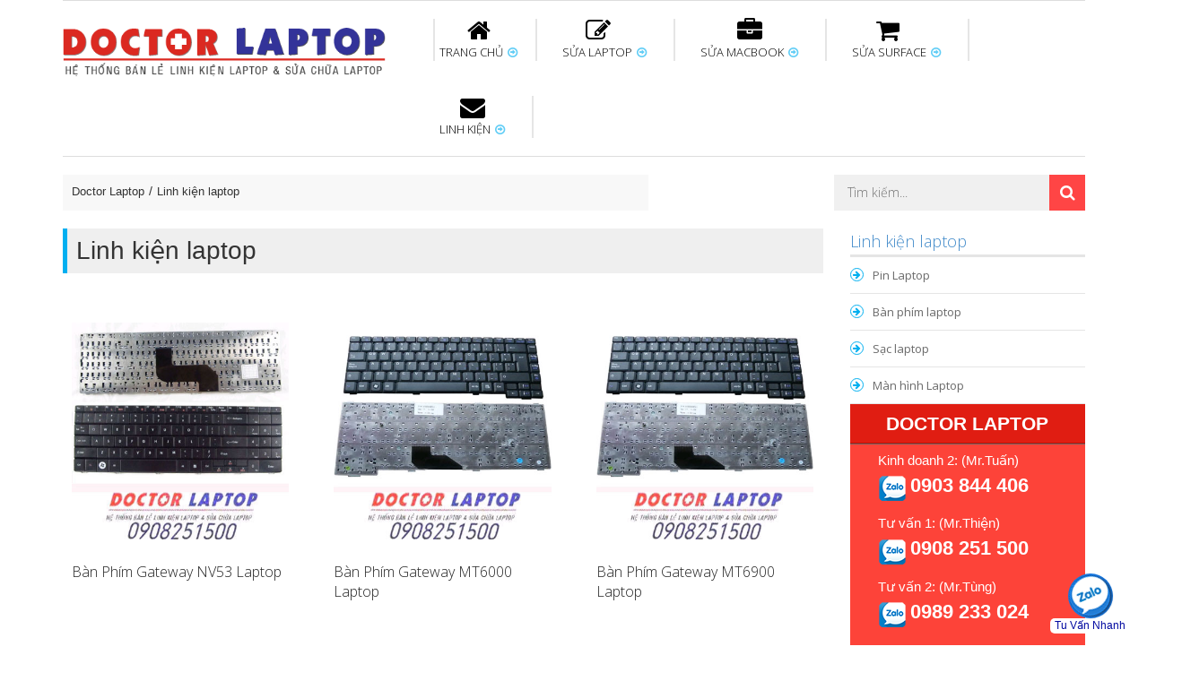

--- FILE ---
content_type: text/html; charset=UTF-8
request_url: https://doctorlaptop.com.vn/linh-kien-laptop/trang-160.html
body_size: 8348
content:
<!DOCTYPE html PUBLIC "-//W3C//DTD XHTML 1.0 Transitional//EN" "http://www.w3.org/TR/xhtml1/DTD/xhtml1-transitional.dtd"> <html xmlns="http://www.w3.org/1999/xhtml" xml:lang="vi-vn" lang="vi-vn"> <head prefix= "og: http://ogp.me/ns# fb: http://ogp.me/ns/fb# product: http://ogp.me/ns/product#"> <meta http-equiv="Content-Type" content="text/html; charset=utf-8" /> <meta name="viewport" content="width=device-width, initial-scale=1"> <title>Linh kiện laptop chính hãng giá tốt TPHCM | DoctorLaptop - trang 160</title> <meta name="description" content="Trung tâm bán linh kiện laptop và sửa chữa laptop chuyên nghiệp tại TPHCM. Chuyên cung cấp linh kiện laptop giá sỉ chất lượng cao, bảo hành lâu dài, giá cực tốt. - trang 160" /> <meta name="keywords" content="linh kiện laptop, linh kiện laptop, cung cấp linh kiện laptop, Linh kiện laptop chính hãng, kho linh kiện laptop tphcm" /> <link rel="shortcut icon" href="https://doctorlaptop.com.vn/favicon.ico" type="image/x-icon" /> <base href="https://doctorlaptop.com.vn/" /> <link rel="canonical" href="https://doctorlaptop.com.vn/linh-kien-laptop/trang-160.html" /> <meta name="generator" content="Doctor Laptop" /> <meta name="p:domain_verify" content="b1ba4d30b96d328af67eafa77065385c"/> <meta name="robots" content="index,follow" /> <meta name="revisit-after" content="0 days" /> <meta name="distribution" content="global" /> <meta name="search engine" content="www.google.com, www.google.com.vn, www.google.co.uk, www.google.it, www.google.es, www.google.com.au, www.altaVista.com, www.aol.com, www.infoseek.com, www.excite.com, www.hotbot.com, www.lycos.com, www.magellan.com, www.cnet.com, www.voila.com, www.google.fr, www.yahoo.fr, www.yahoo.com, www.alltheweb.com, www.msn.com, www.netscape.com, www.nomade.com" /> <meta name="author" content="Doctor Laptop" /> <meta name="copyright" content="Doctor Laptop @ 2015" /> <meta name="all" content="index,follow" /> <meta name="rating" content="general" /> <meta name="googlebot" content="index,follow" /> <meta name="DC.title" content="179 Cách Mạng Tháng Tám, phường 5, Quận 3, Hồ Chí Minh, Vietnam" /> <meta name="geo.region" content="VN-Hồ Chí Minh" /> <meta name="geo.placename" content="179 Cách Mạng Tháng Tám, phường 5, Quận 3, Hồ Chí Minh, Vietnam" /> <meta name="geo.position" content="10.7748290;106.6871120" /> <meta name="ICBM" content="10.7748290, 106.6871120" /> <meta property="og:site_name" content="Doctorlaptop" /> <meta property="og:image" content="https://doctorlaptop.com.vn/images/thumbs/catalogues/linh-kien-laptop-7.jpg" /> <meta property="og:title" content="Linh kiện laptop chính hãng giá tốt TPHCM | DoctorLaptop - trang 160" /> <meta property="og:description" content="Trung tâm bán linh kiện laptop và sửa chữa laptop chuyên nghiệp tại TPHCM. Chuyên cung cấp linh kiện laptop giá sỉ chất lượng cao, bảo hành lâu dài, giá cực tốt. - trang 160" /> <meta property="og:url" content="https://doctorlaptop.com.vn/linh-kien-laptop/trang-160.html" /> <meta property="og:type" content="article" /> <meta property="fb:admins" content="100000013696105" /> <meta property="fb:app_id" content="165270423832084" /> <script async src="https://www.googletagmanager.com/gtag/js?id=UA-79202186-1"></script> <script> window.dataLayer = window.dataLayer || []; function gtag(){dataLayer.push(arguments);} gtag('js', new Date()); gtag('config', 'UA-79202186-1'); </script> <!--[if lt IE 7]> <html class="no-js lt-ie9 lt-ie8 lt-ie7"> <![endif]--> <!--[if IE 7]> <html class="no-js lt-ie9 lt-ie8"> <![endif]--> <!--[if IE 8]> <html class="no-js lt-ie9"> <![endif]--> <!--[if gt IE 8]><!--> <html class="no-js"> <!--<![endif]--> <link rel="preconnect" href="https://fonts.gstatic.com"> <link href="https://fonts.googleapis.com/css2?family=Open+Sans:ital,wght@0,300;0,400;0,600;0,700;0,800;1,300;1,400;1,600;1,700;1,800&display=swap" rel="stylesheet"> <link rel="preconnect" href="https://fonts.gstatic.com"> <link href="https://fonts.googleapis.com/css2?family=Playfair+Display:ital,wght@0,400;0,700;1,400;1,700&display=swap" rel="stylesheet"> <link rel="stylesheet" href="https://doctorlaptop.com.vn/style/frontend/css/jquery.countdown.min.css"> <link rel="stylesheet" href="https://doctorlaptop.com.vn/style/frontend/css/bootstrap.min.css"> <link rel="stylesheet" href="https://doctorlaptop.com.vn/style/frontend/css/slicknav.min.css"> <link rel="stylesheet" href="https://doctorlaptop.com.vn/style/frontend/css/font-awesome.min.css"> <link rel="stylesheet" href="https://doctorlaptop.com.vn/style/frontend/css/animate.min.css"> <link rel="stylesheet" href="https://doctorlaptop.com.vn/style/frontend/custom-slider/css/nivo-slider.css" type="text/css" /> <link rel="stylesheet" href="https://doctorlaptop.com.vn/style/frontend/custom-slider/css/preview.min.css" type="text/css" media="screen" /> <link rel="stylesheet" href="https://doctorlaptop.com.vn/style/frontend/css/owl.carousel.min.css"> <link rel="stylesheet" href="https://doctorlaptop.com.vn/style/frontend/css/normalize.min.css"> <link rel="stylesheet" href="https://doctorlaptop.com.vn/style/frontend/css/main.min.css"> <link rel="stylesheet" href="https://doctorlaptop.com.vn/style/frontend/style.min.css?v=6"> <link rel="stylesheet" href="https://doctorlaptop.com.vn/style/frontend/css/responsive.min.css"> <link rel="stylesheet" href="https://doctorlaptop.com.vn/style/frontend/custom.min.css?v=3"> <script src="https://doctorlaptop.com.vn/style/frontend/js/vendor/modernizr-2.6.2.min.js"></script> </head> <body class="home_1 home_2"> <!--[if lt IE 7]> <p class="browsehappy">You are using an <strong>outdated</strong> browser. Please <a href="http://browsehappy.com/">upgrade your browser</a> to improve your experience.</p> <![endif]--> <header> <div class="mainmenu-area"> <div class="container"> <div class="main-menu"> <div class="row"> <div class="col-lg-12 col-md-12 col-sm-12"> <div class="row"> <div class="col-lg-4 col-md-4 col-sm-4 col-xs-12"> <!--LOGO AREA START--> <div class="logo"> <a href="https://doctorlaptop.com.vn/" title="Trung tâm sửa chữa laptop HCM"><img src="https://doctorlaptop.com.vn/logo.png" alt="Trung tâm sửa chữa laptop HCM"></a> </div> <!--LOGO AREA END--> </div> <div class="col-lg-8 col-md-8 col-sm-8"> <!--MAINMENU START--> <div class="mainmenu"> <nav> <ul id="nav"> <li><a href="https://doctorlaptop.com.vn/" ><span><i class="fa fa-home"></i></span>TRANG CHỦ <i class="fa fa-arrow-circle-o-right"></i> </a> <ul class="sub-menu"> <li><a href="https://doctorlaptop.com.vn/gioi-thieu.html" title="Giới thiệu">Giới thiệu</a></li> <li><a href="https://doctorlaptop.com.vn/lien-he.html" title="Liên hệ">Liên hệ</a></li> </ul> </li> <li><a href="https://doctorlaptop.com.vn/sua-chua-laptop.html" ><span><i class="fa fa-pencil-square-o"></i></span>SỬA LAPTOP <i class="fa fa-arrow-circle-o-right"></i> </a> <div class="mega-menu"> <div class="single-mega-menu"> <h3 class="hedding-border"> <a href="https://doctorlaptop.com.vn/sua-laptop-uy-tin-tphcm.html" title="Sửa Laptop uy tín">Sửa Laptop uy tín</a></h3> <a href="https://doctorlaptop.com.vn/dong-chip-vga.html" title="Đóng chip vga laptop">Đóng chip vga laptop</a> <a href="https://doctorlaptop.com.vn/sua-laptop-lay-lien.html" title="Sửa laptop lấy liền">Sửa laptop lấy liền</a> <a href="https://doctorlaptop.com.vn/sua-ban-le-laptop.html" title="Sửa bản lề laptop">Sửa bản lề laptop</a> <a href="https://doctorlaptop.com.vn/sua-main-laptop.html" title="Sửa main Laptop">Sửa main Laptop</a> <a href="https://doctorlaptop.com.vn/sua-nguon-laptop.html" title="Sửa nguồn laptop">Sửa nguồn laptop</a> <a href="https://doctorlaptop.com.vn/thay-chan-sac-laptop.html" title="Thay chân sạc laptop">Thay chân sạc laptop</a> </div> <div class="single-mega-menu"> <h3 class="hedding-border"> <a href="https://doctorlaptop.com.vn/thay-ban-phim-laptop.html" title="Thay bàn phím laptop">Thay bàn phím laptop</a></h3> <a href="https://doctorlaptop.com.vn/ve-sinh-laptop-lay-lien-tphcm.html" title="Vệ sinh laptop">Vệ sinh laptop</a> <a href="https://doctorlaptop.com.vn/sua-card-wifi-laptop.html" title="Sửa card wifi laptop">Sửa card wifi laptop</a> <a href="https://doctorlaptop.com.vn/sua-laptop-bi-vo-nuoc.html" title="Sửa laptop bị vô nước">Sửa laptop bị vô nước</a> <a href="https://doctorlaptop.com.vn/thay-quat-laptop.html" title="Thay quạt laptop">Thay quạt laptop</a> <a href="https://doctorlaptop.com.vn/nang-cap-ssd-cho-laptop.html" title="Nâng cấp SSD cho laptop">Nâng cấp SSD cho laptop</a> </div> <div class="single-mega-menu"> <h3 class="hedding-border"> <a href="https://doctorlaptop.com.vn/thay-man-hinh-laptop.html" title="Thay màn hình Laptop">Thay màn hình Laptop</a></h3> <a href="https://doctorlaptop.com.vn/sua-chua-may-tinh-pc.html" title="Sửa chữa máy tính PC">Sửa chữa máy tính PC</a> <a href="https://doctorlaptop.com.vn/thay-cap-man-hinh-laptop.html" title="Thay cáp màn hình laptop">Thay cáp màn hình laptop</a> <a href="https://doctorlaptop.com.vn/sua-loa-laptop-bi-re.html" title="Sửa loa laptop bị rè">Sửa loa laptop bị rè</a> <a href="https://doctorlaptop.com.vn/thay-sua-cong-usb-laptop.html" title="Sửa cổng USB laptop">Sửa cổng USB laptop</a> <a href="https://doctorlaptop.com.vn/sua-chuot-cam-ung-laptop.html" title="Sửa chuột cảm ứng laptop">Sửa chuột cảm ứng laptop</a> </div> <div class="single-mega-menu"> <h3 class="hedding-border"> <a href="https://doctorlaptop.com.vn/thay-pin-laptop.html" title="Thay Pin Laptop">Thay Pin Laptop</a></h3> <a href="https://doctorlaptop.com.vn/thay-cell-pin-laptop-tphcm.html" title="Thay cell pin laptop">Thay cell pin laptop</a> <a href="https://doctorlaptop.com.vn/sua-jack-chan-cam-nguon-laptop.html" title="Sửa jack nguồn laptop">Sửa jack nguồn laptop</a> <a href="https://doctorlaptop.com.vn/sua-sac-laptop.html" title="Sửa sạc laptop">Sửa sạc laptop</a> <a href="https://doctorlaptop.com.vn/thay-day-sac-pin-laptop-dell.html" title="Thay dây sạc pin laptop dell">Thay dây sạc pin laptop dell</a> <a href="https://doctorlaptop.com.vn/thay-day-sac-pin-laptop-asus.html" title="Thay dây sạc pin laptop Asus">Thay dây sạc pin laptop Asus</a> </div> </div> </li> <li><a href="https://doctorlaptop.com.vn/sua-macbook.html" ><span><i class="fa fa-briefcase"></i></span>SỬA MACBOOK <i class="fa fa-arrow-circle-o-right"></i> </a> <div class="mega-menu"> <div class="single-mega-menu"> <h3 class="hedding-border"> <a href="https://doctorlaptop.com.vn/sua-macbook-o-dau-uy-tin-hcm.html" title="Sửa Macbook uy tín">Sửa Macbook uy tín</a></h3> <a href="https://doctorlaptop.com.vn/sua-chua-imac-uy-tin.html" title="Sửa chữa iMac uy tín">Sửa chữa iMac uy tín</a> <a href="https://doctorlaptop.com.vn/sua-nguon-macbook.html" title="Sửa nguồn Macbook">Sửa nguồn Macbook</a> <a href="https://doctorlaptop.com.vn/sua-main-macbook.html" title="Sửa Main Macbook">Sửa Main Macbook</a> <a href="https://doctorlaptop.com.vn/ve-sinh-macbook-hcm.html" title="Vệ sinh Macbook">Vệ sinh Macbook</a> <a href="https://doctorlaptop.com.vn/sua-macbook-bi-vo-nuoc.html" title="Sửa Macbook bị vô nước">Sửa Macbook bị vô nước</a> <a href="https://doctorlaptop.com.vn/nang-cap-o-cung-ssd-cho-macbook.html" title="Nâng cấp SSD cho Macbook">Nâng cấp SSD cho Macbook</a> </div> <div class="single-mega-menu"> <h3 class="hedding-border"> <a href="https://doctorlaptop.com.vn/thay-pin-macbook-air-pro-retina-chinh-hang-hcm.html" title="Thay pin Macbook">Thay pin Macbook</a></h3> <a href="https://doctorlaptop.com.vn/sua-macbook-khong-sac-pin.html" title="Sửa Macbook không sạc pin">Sửa Macbook không sạc pin</a> <a href="https://doctorlaptop.com.vn/sua-sac-macbook.html" title="Sửa sạc Macbook">Sửa sạc Macbook</a> <a href="https://doctorlaptop.com.vn/nang-cap-ram-macbook-pro.html" title="Nâng cấp Ram Macbook">Nâng cấp Ram Macbook</a> <a href="https://doctorlaptop.com.vn/mo-khoa-icloud-firmware-macbook-pro-air-retina.html" title="Mở khóa iCloud Macbook">Mở khóa iCloud Macbook</a> <a href="https://doctorlaptop.com.vn/cai-dat-macbook.html" title="Cài đặt Macbook">Cài đặt Macbook</a> </div> <div class="single-mega-menu"> <h3 class="hedding-border"> <a href="https://doctorlaptop.com.vn/thay-man-hinh-macbook.html" title="Thay màn hình Macbook">Thay màn hình Macbook</a></h3> <a href="https://doctorlaptop.com.vn/thay-mat-kinh-macbook-pro-air-retina.html" title="Thay mặt kính Macbook">Thay mặt kính Macbook</a> <a href="https://doctorlaptop.com.vn/thay-chip-vga-macbook.html" title="Thay chip vga Macbook">Thay chip vga Macbook</a> <a href="https://doctorlaptop.com.vn/chuyen-vga-macbook.html" title="Chuyển VGA Macbook">Chuyển VGA Macbook</a> <a href="https://doctorlaptop.com.vn/sua-ban-le-macbook.html" title="Sửa bản lề Macbook">Sửa bản lề Macbook</a> <a href="https://doctorlaptop.com.vn/thay-cap-man-hinh-macbook.html" title="Thay cáp màn hình Macbook">Thay cáp màn hình Macbook</a> </div> <div class="single-mega-menu"> <h3 class="hedding-border"> <a href="https://doctorlaptop.com.vn/thay-ban-phim-macbook-air-pro-retina.html" title="Thay bàn phím Macbook">Thay bàn phím Macbook</a></h3> <a href="https://doctorlaptop.com.vn/thay-trackpad-macbook-pro-air-retina.html" title="Thay trackpad Macbook">Thay trackpad Macbook</a> <a href="https://doctorlaptop.com.vn/thay-quat-macbook.html" title="Thay quạt Macbook">Thay quạt Macbook</a> <a href="https://doctorlaptop.com.vn/sua-loa-macbook.html" title="Sửa loa Macbook">Sửa loa Macbook</a> <a href="https://doctorlaptop.com.vn/sua-card-wifi-macbook.html" title="Sửa card wifi Macbook">Sửa card wifi Macbook</a> <a href="https://doctorlaptop.com.vn/sua-macbook-loi-camera.html" title="Sửa Camera Macbook">Sửa Camera Macbook</a> </div> </div> </li> <li><a href="https://doctorlaptop.com.vn/sua-surface-pro.html" ><span><i class="fa fa-shopping-cart"></i></span>SỬA SURFACE <i class="fa fa-arrow-circle-o-right"></i> </a> <div class="mega-menu"> <div class="single-mega-menu"> <h3 class="hedding-border"> <a href="https://doctorlaptop.com.vn/thay-pin-surface.html" title="Thay pin Surface">Thay pin Surface</a></h3> <a href="https://doctorlaptop.com.vn/thay-man-hinh-surface.html" title="Thay màn hình Surface">Thay màn hình Surface</a> <a href="https://doctorlaptop.com.vn/sua-chua-loa-surface.html" title="Sửa chữa loa Surface">Sửa chữa loa Surface</a> </div> <div class="single-mega-menu"> <h3 class="hedding-border"> <a href="https://doctorlaptop.com.vn/sua-surface-khong-nhan-ban-phim.html" title="Sửa Surface không nhận bàn phím">Sửa Surface không nhận bàn phím</a></h3> <a href="https://doctorlaptop.com.vn/surface-pro-4-khong-nhan-ban-phim.html" title="Sửa Surface Pro 4 không nhận bàn phím">Sửa Surface Pro 4 không nhận bàn phím</a> </div> <div class="single-mega-menu"> <h3 class="hedding-border"> <a href="https://doctorlaptop.com.vn/thay-sac-surface.html" title="Thay sạc Surface">Thay sạc Surface</a></h3> <a href="https://doctorlaptop.com.vn/sua-surface-sac-khong-vao-pin.html" title="Sửa Surface sạc không vào">Sửa Surface sạc không vào</a> <a href="https://doctorlaptop.com.vn/nang-cap-ssd-surface-pro.html" title="Nâng cấp SSD Surface">Nâng cấp SSD Surface</a> <a href="https://doctorlaptop.com.vn/thay-ssd-surface-pro-4.html" title="Thay SSD Surface Pro 4">Thay SSD Surface Pro 4</a> </div> <div class="single-mega-menu"> <h3 class="hedding-border"> <a href="https://doctorlaptop.com.vn/sua-mainboard-surface.html" title="Sửa Mainboard Surface">Sửa Mainboard Surface</a></h3> <a href="https://doctorlaptop.com.vn/thay-mainboard-surface.html" title="Thay Main Surface">Thay Main Surface</a> <a href="https://doctorlaptop.com.vn/sua-surface-khong-len-nguon.html" title="Sửa Surface không lên nguồn">Sửa Surface không lên nguồn</a> <a href="https://doctorlaptop.com.vn/surface-pro-bi-treo-logo.html" title="Sửa Surface treo logo">Sửa Surface treo logo</a> </div> </div> </li> <li><a href="https://doctorlaptop.com.vn/linh-kien-laptop.html" ><span><i class="fa fa-envelope"></i></span>LINH KIỆN <i class="fa fa-arrow-circle-o-right"></i> </a> <ul class="sub-menu"> <li><a href="https://doctorlaptop.com.vn/pin-laptop.html" title="Pin Laptop">Pin Laptop</a></li> <li><a href="https://doctorlaptop.com.vn/ban-phim-laptop.html" title="Bàn phím Laptop">Bàn phím Laptop</a></li> <li><a href="https://doctorlaptop.com.vn/sac-laptop.html" title="Sạc Laptop">Sạc Laptop</a></li> <li><a href="https://doctorlaptop.com.vn/sac-macbook-chinh-hang.html" title="Sạc Macbook">Sạc Macbook</a></li> <li><a href="https://doctorlaptop.com.vn/pin-macbook-chinh-hang.html" title="Pin Macbook">Pin Macbook</a></li> <li><a href="https://doctorlaptop.com.vn/ban-phim-macbook.html" title="Bàn phím Macbook">Bàn phím Macbook</a></li> </ul> </li> </ul> </nav> </div> <!--MAINMENU END--> </div> </div> </div> </div> <!-- MOBILE-MENU START--> <div class="row"> <div class="col-md-12"> <div class="mobile-menu"> <ul id="mobile-menu"> <li> <a href="https://doctorlaptop.com.vn/" title="TRANG CHỦ">TRANG CHỦ</a> <ul> <li><a href="https://doctorlaptop.com.vn/gioi-thieu.html" title="Giới thiệu">Giới thiệu</a></li> <li><a href="https://doctorlaptop.com.vn/lien-he.html" title="Liên hệ">Liên hệ</a></li> </ul> </li> <li> <a href="https://doctorlaptop.com.vn/sua-chua-laptop.html" title="SỬA LAPTOP">SỬA LAPTOP</a> <ul> <li><a href="https://doctorlaptop.com.vn/sua-laptop-uy-tin-tphcm.html" title="Sửa Laptop uy tín">Sửa Laptop uy tín</a></li> <li><a href="https://doctorlaptop.com.vn/thay-ban-phim-laptop.html" title="Thay bàn phím laptop">Thay bàn phím laptop</a></li> <li><a href="https://doctorlaptop.com.vn/thay-man-hinh-laptop.html" title="Thay màn hình Laptop">Thay màn hình Laptop</a></li> <li><a href="https://doctorlaptop.com.vn/thay-pin-laptop.html" title="Thay Pin Laptop">Thay Pin Laptop</a></li> </ul> </li> <li> <a href="https://doctorlaptop.com.vn/sua-macbook.html" title="SỬA MACBOOK">SỬA MACBOOK</a> <ul> <li><a href="https://doctorlaptop.com.vn/sua-macbook-o-dau-uy-tin-hcm.html" title="Sửa Macbook uy tín">Sửa Macbook uy tín</a></li> <li><a href="https://doctorlaptop.com.vn/thay-pin-macbook-air-pro-retina-chinh-hang-hcm.html" title="Thay pin Macbook">Thay pin Macbook</a></li> <li><a href="https://doctorlaptop.com.vn/thay-man-hinh-macbook.html" title="Thay màn hình Macbook">Thay màn hình Macbook</a></li> <li><a href="https://doctorlaptop.com.vn/thay-ban-phim-macbook-air-pro-retina.html" title="Thay bàn phím Macbook">Thay bàn phím Macbook</a></li> </ul> </li> <li> <a href="https://doctorlaptop.com.vn/sua-surface-pro.html" title="SỬA SURFACE">SỬA SURFACE</a> <ul> <li><a href="https://doctorlaptop.com.vn/thay-pin-surface.html" title="Thay pin Surface">Thay pin Surface</a></li> <li><a href="https://doctorlaptop.com.vn/sua-surface-khong-nhan-ban-phim.html" title="Sửa Surface không nhận bàn phím">Sửa Surface không nhận bàn phím</a></li> <li><a href="https://doctorlaptop.com.vn/thay-sac-surface.html" title="Thay sạc Surface">Thay sạc Surface</a></li> <li><a href="https://doctorlaptop.com.vn/sua-mainboard-surface.html" title="Sửa Mainboard Surface">Sửa Mainboard Surface</a></li> </ul> </li> <li> <a href="https://doctorlaptop.com.vn/linh-kien-laptop.html" title="LINH KIỆN">LINH KIỆN</a> <ul> <li><a href="https://doctorlaptop.com.vn/pin-laptop.html" title="Pin Laptop">Pin Laptop</a></li> <li><a href="https://doctorlaptop.com.vn/ban-phim-laptop.html" title="Bàn phím Laptop">Bàn phím Laptop</a></li> <li><a href="https://doctorlaptop.com.vn/sac-laptop.html" title="Sạc Laptop">Sạc Laptop</a></li> <li><a href="https://doctorlaptop.com.vn/sac-macbook-chinh-hang.html" title="Sạc Macbook">Sạc Macbook</a></li> <li><a href="https://doctorlaptop.com.vn/pin-macbook-chinh-hang.html" title="Pin Macbook">Pin Macbook</a></li> <li><a href="https://doctorlaptop.com.vn/ban-phim-macbook.html" title="Bàn phím Macbook">Bàn phím Macbook</a></li> </ul> </li> </ul> </div> </div> </div> <!-- MOBILE-MENU END--> </div> </div> </div> <!--MAINMENU AREA END--> </header> <!--HEADER AREA END--> <!--MENU-BOTTOM START--> <div class="menu-bottom"> <div class="container"> <div class="row"> <div class="col-lg-7 col-md-12 col-sm-8"> <script type="application/ld+json"> { "@context": "http://schema.org", "@type": "BreadcrumbList", "itemListElement": [ { "@type": "ListItem", "position": 1, "item": { "@id": "https://doctorlaptop.com.vn/", "name": "Doctor Laptop" } } , { "@type": "ListItem", "position": 2, "item": { "@id": "https://doctorlaptop.com.vn/linh-kien-laptop.html", "name": "Linh kiện laptop" } } ] } </script> <div class="breadcrumbs bcrumbs"> <ul> <li><a href="https://doctorlaptop.com.vn/" title="Doctorlaptop">Doctor Laptop</a></li> <li><a href="https://doctorlaptop.com.vn/linh-kien-laptop.html" title="Linh kiện laptop">Linh kiện laptop</a></li> </ul> <div class="cln"></div> </div> </div> <div class="col-lg-5 col-md-12 col-sm-4"> <div class="header-right pull-right"> <div class="form-and-cart"> <form class="header-search-form" action="https://doctorlaptop.com.vn/tim-kiem.html" method="post"> <input name="stringSearch" value="" type="text" placeholder="Tìm kiếm..."/> <button type="submit" class="search-button" style="border:none;"><i class="fa fa-search"></i></button> </form> </div> </div> </div> </div> </div> </div> <div class="slider-and-category"> <div class="container"> <div class="row"> <div class="col-lg-9 col-md-9"> <h1 class="heading-page" itemprop="headline">Linh kiện laptop</h1> <!--CATEGORY PRODUCT GIRD START--> <div class="row"> <div class="category-gird-product-area"> <div class="col-lg-4 col-md-4 col-sm-4 col-xs-12"> <div class="single-featured-product"> <div class="product_img"> <a href="https://doctorlaptop.com.vn/ban-phim-gateway-nv53-laptop-11103.html" title="Bàn Phím Gateway NV53 Laptop"> <img src="https://doctorlaptop.com.vn/images/thumbs/2016/06/ban-phim-gateway-nv53-laptop-11103-p-57658323502b8.jpg" alt="Bàn Phím Gateway NV53 Laptop" class="primary-image"/> </a> <div class="add-cart-area"> <div class="fet-price" style="width:100%;"> <span class="addcart-text">390.000</span> </div> </div> </div> <div class="infor-text"> <a href="https://doctorlaptop.com.vn/ban-phim-gateway-nv53-laptop-11103.html" title="Bàn Phím Gateway NV53 Laptop">Bàn Phím Gateway NV53 Laptop</a> </div> </div> </div> <div class="col-lg-4 col-md-4 col-sm-4 col-xs-12"> <div class="single-featured-product"> <div class="product_img"> <a href="https://doctorlaptop.com.vn/ban-phim-gateway-mt6000-laptop-11102.html" title="Bàn Phím Gateway MT6000 Laptop"> <img src="https://doctorlaptop.com.vn/images/thumbs/2016/06/ban-phim-gateway-mt6000-laptop-11102-p-5765832095e19.jpg" alt="Bàn Phím Gateway MT6000 Laptop" class="primary-image"/> </a> <div class="add-cart-area"> <div class="fet-price" style="width:100%;"> <span class="addcart-text">515.000</span> </div> </div> </div> <div class="infor-text"> <a href="https://doctorlaptop.com.vn/ban-phim-gateway-mt6000-laptop-11102.html" title="Bàn Phím Gateway MT6000 Laptop">Bàn Phím Gateway MT6000 Laptop</a> </div> </div> </div> <div class="col-lg-4 col-md-4 col-sm-4 col-xs-12"> <div class="single-featured-product"> <div class="product_img"> <a href="https://doctorlaptop.com.vn/ban-phim-gateway-mt6900-laptop-11101.html" title="Bàn Phím Gateway MT6900 Laptop"> <img src="https://doctorlaptop.com.vn/images/thumbs/2016/06/ban-phim-gateway-mt6900-laptop-11101-p-5765831d81463.jpg" alt="Bàn Phím Gateway MT6900 Laptop" class="primary-image"/> </a> <div class="add-cart-area"> <div class="fet-price" style="width:100%;"> <span class="addcart-text">515.000</span> </div> </div> </div> <div class="infor-text"> <a href="https://doctorlaptop.com.vn/ban-phim-gateway-mt6900-laptop-11101.html" title="Bàn Phím Gateway MT6900 Laptop">Bàn Phím Gateway MT6900 Laptop</a> </div> </div> </div> <div class="col-lg-4 col-md-4 col-sm-4 col-xs-12"> <div class="single-featured-product"> <div class="product_img"> <a href="https://doctorlaptop.com.vn/ban-phim-gateway-mt6700-laptop-11100.html" title="Bàn Phím Gateway MT6700 Laptop"> <img src="https://doctorlaptop.com.vn/images/thumbs/2016/06/ban-phim-gateway-mt6700-laptop-11100-p-5765831a636e6.jpg" alt="Bàn Phím Gateway MT6700 Laptop" class="primary-image"/> </a> <div class="add-cart-area"> <div class="fet-price" style="width:100%;"> <span class="addcart-text">515.000</span> </div> </div> </div> <div class="infor-text"> <a href="https://doctorlaptop.com.vn/ban-phim-gateway-mt6700-laptop-11100.html" title="Bàn Phím Gateway MT6700 Laptop">Bàn Phím Gateway MT6700 Laptop</a> </div> </div> </div> <div class="col-lg-4 col-md-4 col-sm-4 col-xs-12"> <div class="single-featured-product"> <div class="product_img"> <a href="https://doctorlaptop.com.vn/ban-phim-gateway-m520-laptop-11099.html" title="Bàn Phím Gateway M520 Laptop"> <img src="https://doctorlaptop.com.vn/images/thumbs/2016/06/ban-phim-gateway-m520-laptop-11099-p-5765831766107.jpg" alt="Bàn Phím Gateway M520 Laptop" class="primary-image"/> </a> <div class="add-cart-area"> <div class="fet-price" style="width:100%;"> <span class="addcart-text">515.000</span> </div> </div> </div> <div class="infor-text"> <a href="https://doctorlaptop.com.vn/ban-phim-gateway-m520-laptop-11099.html" title="Bàn Phím Gateway M520 Laptop">Bàn Phím Gateway M520 Laptop</a> </div> </div> </div> <div class="col-lg-4 col-md-4 col-sm-4 col-xs-12"> <div class="single-featured-product"> <div class="product_img"> <a href="https://doctorlaptop.com.vn/ban-phim-gateway-m6000-laptop-11098.html" title="Bàn Phím Gateway M6000 Laptop"> <img src="https://doctorlaptop.com.vn/images/thumbs/2016/06/ban-phim-gateway-m6000-laptop-11098-p-5765831502911.jpg" alt="Bàn Phím Gateway M6000 Laptop" class="primary-image"/> </a> <div class="add-cart-area"> <div class="fet-price" style="width:100%;"> <span class="addcart-text">515.000</span> </div> </div> </div> <div class="infor-text"> <a href="https://doctorlaptop.com.vn/ban-phim-gateway-m6000-laptop-11098.html" title="Bàn Phím Gateway M6000 Laptop">Bàn Phím Gateway M6000 Laptop</a> </div> </div> </div> <div class="col-lg-4 col-md-4 col-sm-4 col-xs-12"> <div class="single-featured-product"> <div class="product_img"> <a href="https://doctorlaptop.com.vn/ban-phim-gateway-mx7000-laptop-11097.html" title="Bàn Phím Gateway MX7000 Laptop"> <img src="https://doctorlaptop.com.vn/images/thumbs/2016/06/ban-phim-gateway-mx7000-laptop-11097-p-576583116b057.jpg" alt="Bàn Phím Gateway MX7000 Laptop" class="primary-image"/> </a> <div class="add-cart-area"> <div class="fet-price" style="width:100%;"> <span class="addcart-text">515.000</span> </div> </div> </div> <div class="infor-text"> <a href="https://doctorlaptop.com.vn/ban-phim-gateway-mx7000-laptop-11097.html" title="Bàn Phím Gateway MX7000 Laptop">Bàn Phím Gateway MX7000 Laptop</a> </div> </div> </div> <div class="col-lg-4 col-md-4 col-sm-4 col-xs-12"> <div class="single-featured-product"> <div class="product_img"> <a href="https://doctorlaptop.com.vn/ban-phim-gateway-6000-mx6000-laptop-11096.html" title="Bàn Phím Gateway 6000 ,MX6000 Laptop"> <img src="https://doctorlaptop.com.vn/images/thumbs/2016/06/ban-phim-gateway-6000-mx6000-laptop-11096-p-5765830d26cd5.jpg" alt="Bàn Phím Gateway 6000 ,MX6000 Laptop" class="primary-image"/> </a> <div class="add-cart-area"> <div class="fet-price" style="width:100%;"> <span class="addcart-text">515.000</span> </div> </div> </div> <div class="infor-text"> <a href="https://doctorlaptop.com.vn/ban-phim-gateway-6000-mx6000-laptop-11096.html" title="Bàn Phím Gateway 6000 ,MX6000 Laptop">Bàn Phím Gateway 6000 ,MX6000 Laptop</a> </div> </div> </div> <div class="col-lg-4 col-md-4 col-sm-4 col-xs-12"> <div class="single-featured-product"> <div class="product_img"> <a href="https://doctorlaptop.com.vn/ban-phim-gateway-m360-laptop-11095.html" title="Bàn Phím Gateway M360 Laptop"> <img src="https://doctorlaptop.com.vn/images/thumbs/2016/06/ban-phim-gateway-m360-laptop-11095-p-5765830963f79.jpg" alt="Bàn Phím Gateway M360 Laptop" class="primary-image"/> </a> <div class="add-cart-area"> <div class="fet-price" style="width:100%;"> <span class="addcart-text">515.000</span> </div> </div> </div> <div class="infor-text"> <a href="https://doctorlaptop.com.vn/ban-phim-gateway-m360-laptop-11095.html" title="Bàn Phím Gateway M360 Laptop">Bàn Phím Gateway M360 Laptop</a> </div> </div> </div> <div class="col-lg-4 col-md-4 col-sm-4 col-xs-12"> <div class="single-featured-product"> <div class="product_img"> <a href="https://doctorlaptop.com.vn/ban-phim-gateway-m460-laptop-11094.html" title="Bàn Phím Gateway M460 Laptop"> <img src="https://doctorlaptop.com.vn/images/thumbs/2016/06/ban-phim-gateway-m460-laptop-11094-p-5765830666bf3.jpg" alt="Bàn Phím Gateway M460 Laptop" class="primary-image"/> </a> <div class="add-cart-area"> <div class="fet-price" style="width:100%;"> <span class="addcart-text">515.000</span> </div> </div> </div> <div class="infor-text"> <a href="https://doctorlaptop.com.vn/ban-phim-gateway-m460-laptop-11094.html" title="Bàn Phím Gateway M460 Laptop">Bàn Phím Gateway M460 Laptop</a> </div> </div> </div> <div class="col-lg-4 col-md-4 col-sm-4 col-xs-12"> <div class="single-featured-product"> <div class="product_img"> <a href="https://doctorlaptop.com.vn/ban-phim-gateway-3215-mx3215-laptop-11093.html" title="Bàn Phím Gateway 3215, MX3215 Laptop"> <img src="https://doctorlaptop.com.vn/images/thumbs/2016/06/ban-phim-gateway-3215-mx3215-laptop-11093-p-5765830368623.jpg" alt="Bàn Phím Gateway 3215, MX3215 Laptop" class="primary-image"/> </a> <div class="add-cart-area"> <div class="fet-price" style="width:100%;"> <span class="addcart-text">515.000</span> </div> </div> </div> <div class="infor-text"> <a href="https://doctorlaptop.com.vn/ban-phim-gateway-3215-mx3215-laptop-11093.html" title="Bàn Phím Gateway 3215, MX3215 Laptop">Bàn Phím Gateway 3215, MX3215 Laptop</a> </div> </div> </div> <div class="col-lg-4 col-md-4 col-sm-4 col-xs-12"> <div class="single-featured-product"> <div class="product_img"> <a href="https://doctorlaptop.com.vn/ban-phim-gateway-mx3212-laptop-11092.html" title="Bàn Phím Gateway MX3212 Laptop"> <img src="https://doctorlaptop.com.vn/images/thumbs/2016/06/ban-phim-gateway-mx3212-laptop-11092-p-576583007dfa4.jpg" alt="Bàn Phím Gateway MX3212 Laptop" class="primary-image"/> </a> <div class="add-cart-area"> <div class="fet-price" style="width:100%;"> <span class="addcart-text">515.000</span> </div> </div> </div> <div class="infor-text"> <a href="https://doctorlaptop.com.vn/ban-phim-gateway-mx3212-laptop-11092.html" title="Bàn Phím Gateway MX3212 Laptop">Bàn Phím Gateway MX3212 Laptop</a> </div> </div> </div> <div class="col-lg-4 col-md-4 col-sm-4 col-xs-12"> <div class="single-featured-product"> <div class="product_img"> <a href="https://doctorlaptop.com.vn/ban-phim-gateway-mx3225-laptop-11091.html" title="Bàn Phím Gateway MX3225 Laptop"> <img src="https://doctorlaptop.com.vn/images/thumbs/2016/06/ban-phim-gateway-mx3225-laptop-11091-p-576582fd7dbdd.jpg" alt="Bàn Phím Gateway MX3225 Laptop" class="primary-image"/> </a> <div class="add-cart-area"> <div class="fet-price" style="width:100%;"> <span class="addcart-text">515.000</span> </div> </div> </div> <div class="infor-text"> <a href="https://doctorlaptop.com.vn/ban-phim-gateway-mx3225-laptop-11091.html" title="Bàn Phím Gateway MX3225 Laptop">Bàn Phím Gateway MX3225 Laptop</a> </div> </div> </div> <div class="col-lg-4 col-md-4 col-sm-4 col-xs-12"> <div class="single-featured-product"> <div class="product_img"> <a href="https://doctorlaptop.com.vn/ban-phim-gateway-mx3210-laptop-11090.html" title="Bàn Phím Gateway MX3210 Laptop"> <img src="https://doctorlaptop.com.vn/images/thumbs/2016/06/ban-phim-gateway-mx3210-laptop-11090-p-576582fa99c7f.jpg" alt="Bàn Phím Gateway MX3210 Laptop" class="primary-image"/> </a> <div class="add-cart-area"> <div class="fet-price" style="width:100%;"> <span class="addcart-text">515.000</span> </div> </div> </div> <div class="infor-text"> <a href="https://doctorlaptop.com.vn/ban-phim-gateway-mx3210-laptop-11090.html" title="Bàn Phím Gateway MX3210 Laptop">Bàn Phím Gateway MX3210 Laptop</a> </div> </div> </div> <div class="col-lg-4 col-md-4 col-sm-4 col-xs-12"> <div class="single-featured-product"> <div class="product_img"> <a href="https://doctorlaptop.com.vn/ban-phim-gateway-mt6704-laptop-11089.html" title="Bàn Phím Gateway MT6704 Laptop"> <img src="https://doctorlaptop.com.vn/images/thumbs/2016/06/ban-phim-gateway-mt6704-laptop-11089-p-57657bbaab899.jpg" alt="Bàn Phím Gateway MT6704 Laptop" class="primary-image"/> </a> <div class="add-cart-area"> <div class="fet-price" style="width:100%;"> <span class="addcart-text">380.000</span> </div> </div> </div> <div class="infor-text"> <a href="https://doctorlaptop.com.vn/ban-phim-gateway-mt6704-laptop-11089.html" title="Bàn Phím Gateway MT6704 Laptop">Bàn Phím Gateway MT6704 Laptop</a> </div> </div> </div> </div> <!--CATEGORY PRODUCT-AREA END--> </div> <!--CATEGORY PRODUCT GIRD END--> <!--PGAINATION AREA START--> <div class="row"> <div class="pagination-area"> <div class="col-md-4 col-sm-4" style="padding-top:15px;"> <div id="fb-root"></div> <div class="fb-like" data-href="https://doctorlaptop.com.vn/linh-kien-laptop/trang-160.html" data-send="false" data-layout="button_count" data-width="100" data-show-faces="true" data-font="arial" data-share="true"></div> <!-- End facebook like link --> </div> <div class="col-lg-8 col-md-8"> <ul class="pagination"> <ul class='pagination'><li><a title="Linh kiện laptop - Trang đầu" href="https://doctorlaptop.com.vn/linh-kien-laptop.html">&laquo;</a></li><li><a title="Linh kiện laptop - Trang trước " href="https://doctorlaptop.com.vn/linh-kien-laptop/trang-159.html">&lsaquo;</a></li><li><a title="Linh kiện laptop - Trang 158" href="https://doctorlaptop.com.vn/linh-kien-laptop/trang-158.html">158</a></li><li><a title="Linh kiện laptop - Trang 159" href="https://doctorlaptop.com.vn/linh-kien-laptop/trang-159.html">159</a></li><li class='active'><span>160</span></li><li><a title="Linh kiện laptop - Trang 161" href="https://doctorlaptop.com.vn/linh-kien-laptop/trang-161.html">161</a></li><li><a title="Linh kiện laptop - Trang 162" href="https://doctorlaptop.com.vn/linh-kien-laptop/trang-162.html">162</a></li><li><a title="Linh kiện laptop - Trang 161" href="https://doctorlaptop.com.vn/linh-kien-laptop/trang-161.html">&rsaquo;</a></li><li><a title="Linh kiện laptop - Trang cuối" href="https://doctorlaptop.com.vn/linh-kien-laptop/trang-879.html">&raquo;</a></li></ul> </ul> </div> </div> </div> <!--PGAINATION AREA END--> </div> <div class="col-lg-3 col-md-3"> <div class="row"> <div class="col-lg-12 col-md-12 col-sm-6"> <!-- MANUFACTURERS-AREA START--> <div class="manufacturers-area"> <h2 class="category-heding"><a href="https://doctorlaptop.com.vn/linh-kien-laptop.html" title="Linh kiện laptop">Linh kiện laptop</a></h2> <div class="manufacturers-color-menu"> <nav> <ul> <li><a href="https://doctorlaptop.com.vn/pin-laptop.html" title="Pin Laptop"><i class="fa fa-arrow-right"></i> Pin Laptop</a></li> <li><a href="https://doctorlaptop.com.vn/ban-phim-laptop.html" title="Bàn phím laptop"><i class="fa fa-arrow-right"></i> Bàn phím laptop</a></li> <li><a href="https://doctorlaptop.com.vn/sac-laptop.html" title="Sạc laptop"><i class="fa fa-arrow-right"></i> Sạc laptop</a></li> <li><a href="https://doctorlaptop.com.vn/man-hinh-laptop.html" title="Màn hình Laptop"><i class="fa fa-arrow-right"></i> Màn hình Laptop</a></li> </ul> </nav> </div> </div> <!-- MANUFACTURERS-AREA END--> </div> <div class="col-lg-12 col-md-12 col-sm-6"> <h2 class="title_call_box">DOCTOR LAPTOP</h2> <div class="block left-module call-box"> <div class="block_content"> <div class="hotline"> <h4>Kinh doanh 2: (Mr.Tuấn)</h4> <div> <a href="https://zalo.me/0903844406" title="hotline" rel="nofollow" target="_blank"><img src="https://doctorlaptop.com.vn/style/icons/logo-zalo-32x32.png" alt="zalo hotline 1" width="32" height="32" /></a> <a href="tel:0903844406" class="phone" title="hotline 1" rel="nofollow">0903 844 406</a> </div> </div> <div class="hotline"> <h4>Tư vấn 1: (Mr.Thiện)</h4> <div> <a href="https://zalo.me/0908251500" title="hotline" rel="nofollow" target="_blank"><img src="https://doctorlaptop.com.vn/style/icons/logo-zalo-32x32.png" alt="zalo hotline 2" width="32" height="32" /></a> <a href="tel:0908251500" class="phone" title="hotline 2" rel="nofollow">0908 251 500</a> </div> </div> <div class="hotline"> <h4>Tư vấn 2: (Mr.Tùng)</h4> <div> <a href="https://zalo.me/0989233024" title="hotline" rel="nofollow" target="_blank"><img src="https://doctorlaptop.com.vn/style/icons/logo-zalo-32x32.png" alt="zalo hotline 3" width="32" height="32" /></a> <a href="tel:0989233024" class="phone" title="hotline 3" rel="nofollow">0989 233 024</a> </div> </div> <div class="info maps-link"> <a href="https://doctorlaptop.com.vn/ban-do.html" title="ban do"><i class="fa fa-map-marker"></i> Xem bản đồ</a> </div> <div class="info"> Hãy liên hệ ngay với chúng tôi để chính xác nhất thông tin về giá bán sản phẩm </div> </div> </div> </div> </div> </div> </div> </div> </div> <div class="logo-band-area"> <div class="container"> <div class="row"> <div class="col-lg-12 col-md-12 logo-band"> <h3 class="area-heading">Nhãn hiệu LAPTOP</h3> <div class="logo-area"> <div class="single-logo"> <div class="logo-pic"> <img src="https://doctorlaptop.com.vn/images/thumbs/partners/dell-1.png" alt="Dell" /> </div> </div> <div class="single-logo"> <div class="logo-pic"> <img src="https://doctorlaptop.com.vn/images/thumbs/partners/hp-2.png" alt="hp" /> </div> </div> <div class="single-logo"> <div class="logo-pic"> <img src="https://doctorlaptop.com.vn/images/thumbs/partners/asus-6.png" alt="Asus" /> </div> </div> <div class="single-logo"> <div class="logo-pic"> <img src="https://doctorlaptop.com.vn/images/thumbs/partners/samsung-4.png" alt="Samsung" /> </div> </div> <div class="single-logo"> <div class="logo-pic"> <img src="https://doctorlaptop.com.vn/images/thumbs/partners/acer-5.png" alt="Acer" /> </div> </div> <div class="single-logo"> <div class="logo-pic"> <img src="https://doctorlaptop.com.vn/images/thumbs/partners/campaq-3.png" alt="Campaq" /> </div> </div> </div> </div> </div> </div> </div> ﻿<!-- FOOTER-AREA START--> <div class="footer-area" style="background: #3e3e3e;"> <div class="container"> <div class="row"> <div class="col-lg-12 col-md-12"> <div class="footer"> <div class="row"> <div class="col-lg-3 col-md-3 col-sm-5"> <div class="footer-logo"> <a href="https://doctorlaptop.com.vn/" title="Doctor Laptop"><img alt="Doctor Laptop" src="https://doctorlaptop.com.vn/logo.png"></a> <p>Dịch vụ sửa chữa LAPTOP và thay thế linh kiện LAPTOP<br /> UY TÍN và CHUYÊN NGHIỆP</p> </div> <div class="join-us"> <h4>Social Doctorlaptop.com.vn</h4> </div> <div class="social-icon"> <ul> <li><a href="https://www.facebook.com/sualaptopdoctorlaptop/" title="sua chua laptop facebook" rel="nofollow" target="_blank"><i class="fa fa-facebook"></i></a></li> <li><a href="https://twitter.com/Doctorlaptop4" title="sua chua laptop twitter" rel="nofollow" target="_blank"><i class="fa fa-twitter"></i></a></li> <li><a href="https://www.instagram.com/doctorlaptop4/" title="sua chua laptop instagram" rel="nofollow" target="_blank"><i class="fa fa-instagram"></i></a></li> <li><a href="https://www.youtube.com/channel/UCv1yj7co4z0t_40pGv8hCHw" title="sua chua laptop youtube" rel="nofollow" target="_blank"><i class="fa fa-youtube-play"></i></a></li> <li><a href="https://www.pinterest.com/doctorlaptop4/" title="sua chua laptop pinterest" rel="nofollow" target="_blank"><i class="fa fa-pinterest"></i></a></li> </ul> </div> </div> <div class="col-lg-3 col-md-3 col-sm-4" > <div class="information"> <h3>Thông tin</h3> <ul> <li><span><i class="fa fa-arrow-circle-o-right"></i></span> <a href="https://doctorlaptop.com.vn/gioi-thieu.html" title="gioi thieu">Giới thiệu</a></li> <li><span><i class="fa fa-arrow-circle-o-right"></i></span> <a href="https://doctorlaptop.com.vn/lien-he.html" title="lien he">Liên hệ</a></li> <li> <span><i class="fa fa-arrow-circle-o-right"></i></span> <a href="https://doctorlaptop.com.vn/tu-van.html" title="tu van lap top">Tư vấn</a> </li> <li> <span><i class="fa fa-arrow-circle-o-right"></i></span> <a href="https://doctorlaptop.com.vn/dieu-khoan-su-dung.html" title="dieu khoan su dung">Điều khoản sử dụng</a> </li> <li> <span><i class="fa fa-arrow-circle-o-right"></i></span> <a href="https://doctorlaptop.com.vn/huong-dan-mua-hang.html" title="huong dan mua hang">Hướng dẫn mua hàng</a> </li> <li> <span><i class="fa fa-arrow-circle-o-right"></i></span> <a href="https://doctorlaptop.com.vn/chinh-sach-bao-mat.html" title="chinh sach bao mat">Chính sách bảo mật</a> </li> <li> <span><i class="fa fa-arrow-circle-o-right"></i></span> <a href="https://doctorlaptop.com.vn/chinh-sach-bao-hanh.html" title="chinh sach bao hanh">Chính sách bảo hành</a> </li> <li> <span><i class="fa fa-arrow-circle-o-right"></i></span> <a href="https://doctorlaptop.com.vn/phuong-thuc-thanh-toan.html" title="phuong thuc thanh toan">Phương thức thanh toán</a> </li> <li> <span><i class="fa fa-arrow-circle-o-right"></i></span> <a href="https://doctorlaptop.com.vn/phuong-thuc-van-chuyen.html" title="phuong thuc van chuyen">Phương thức vận chuyển</a> </li> </ul> </div> </div> <div class="col-lg-3 col-md-3 col-sm-4"> <div class="information"> <h3>Dịch vụ</h3> <ul> <li> <span><i class="fa fa-arrow-circle-o-right"></i></span> <a href="https://doctorlaptop.com.vn/sua-chua-laptop.html" title="sua chua laptop">Sửa chữa laptop</a> </li> <li> <span><i class="fa fa-arrow-circle-o-right"></i></span> <a href="https://doctorlaptop.com.vn/sua-main-laptop.html" title="sua main laptop">Sửa main laptop</a> </li> <li> <span><i class="fa fa-arrow-circle-o-right"></i></span> <a href="https://doctorlaptop.com.vn/thay-man-hinh-laptop.html" title="thay man hinh laptop">Thay màn hình Laptop</a> </li> <li> <span><i class="fa fa-arrow-circle-o-right"></i></span> <a href="https://doctorlaptop.com.vn/thay-ban-phim-laptop.html" title="thay ban phim laptop">Thay bàn phím Laptop</a> </li> <li> <span><i class="fa fa-arrow-circle-o-right"></i></span> <a href="https://doctorlaptop.com.vn/dong-chip-vga.html" title="dong chip vga">Đóng chip VGA</a> </li> <li> <span><i class="fa fa-arrow-circle-o-right"></i></span> <a href="https://doctorlaptop.com.vn/sua-ban-le-laptop.html" title="Sửa bản lề Laptop">Sửa bản lề Laptop</a> </li> <li><span><i class="fa fa-arrow-circle-o-right"></i></span> <a href="https://doctorlaptop.com.vn/sua-laptop-uy-tin-hcm.html" title="sua laptop uy tin hcm">Sửa laptop uy tín HCM</a></li> <li><span><i class="fa fa-arrow-circle-o-right"></i></span> <a href="https://doctorlaptop.com.vn/sua-laptop-quan-1-uy-tin-lay-lien.html" title="sua laptop quan 1 uy tin">Sửa laptop Quận 1 uy tín</a></li> <li><span><i class="fa fa-arrow-circle-o-right"></i></span> <a href="https://doctorlaptop.com.vn/sua-laptop-quan-3-uy-tin-lay-lien.html" title="sua laptop quan 3 uy tin">Sửa laptop Quận 3 uy tín</a></li> </ul> </div> </div> <div class="col-lg-2 col-md-2 col-sm-3"> <div class="myaccount" style="margin-top:17px; padding:10px;"> <h3>Linh kiện</h3> <ul> <li> <span><i class="fa fa-arrow-circle-o-right"></i></span> <a href="https://doctorlaptop.com.vn/pin-laptop.html" title="pin laptop">Pin Laptop</a> </li> <li> <span><i class="fa fa-arrow-circle-o-right"></i></span> <a href="https://doctorlaptop.com.vn/ban-phim-laptop.html" title="ban phim laptop">Bàn phím Laptop</a> </li> <li> <span><i class="fa fa-arrow-circle-o-right"></i></span> <a href="https://doctorlaptop.com.vn/sac-laptop.html" title="sac laptop">Sạc Laptop</a> </li> <li> <span><i class="fa fa-arrow-circle-o-right"></i></span> <a href="https://doctorlaptop.com.vn/man-hinh-laptop.html" title="man hinh laptop">Màn hình Laptop </a> </li> <li> <span><i class="fa fa-arrow-circle-o-right"></i></span> <a href="https://doctorlaptop.com.vn/linh-kien-laptop.html" title="linh kien laptop">Linh kiện Laptop</a> </li> <li> </ul> </div> </div> <div style="clear:both; border-bottom:1px solid #CCC; width:80%; margin-left:10%; margin-right:10%; padding-top:10px;"></div> <div class="col-sm-1 hidden-xs"> </div> <div class="col-lg-4 col-md-4 col-sm-4" > <div class="information" > <h3>Chi nhánh 1</h3> <ul> <li><i class="fa fa-map-marker"></i> 91A đường 3/2, Phường 11, Quận 10, TP.HCM<br /> <em>(Ngay gần ngã tư Cao Thắng Q3 và 3/2 )</em></li> <li><i class="fa fa-phone"></i> (028) 22.483.484 - 39.260.567</li> <li><i class="fa fa-phone"></i> 0903.844.406 (Mr. Tuấn) </li> <li><i class="fa fa-envelope"></i> sale@doctorlaptop.com.vn</li> </ul> </div> </div> <div class="col-lg-4 col-md-4 col-sm-4" > <div class="information"> <h3>Chi nhánh 2</h3> <ul> <li><i class="fa fa-map-marker"></i> 179 Cách Mạng Tháng 8, P.5, Q.3, TP.HCM</li> <li><i class="fa fa-phone"></i> (028) 38.340.246 - 38.340.137</li> <li><i class="fa fa-phone"></i> 0908.251.500 (Mr.Thiện)</li> <li><i class="fa fa-envelope"></i> thientran1975@yahoo.com</li> </ul> </div> </div> <div class="col-sm-3" style="padding-top:20px;"> <a href="http://www.dmca.com/Protection/Status.aspx?ID=df6d4d54-2993-45d3-a7a1-d1d8c6813fa2" title="DMCA.com Protection Status" class="dmca-badge"> <img src="//images.dmca.com/Badges/_dmca_premi_badge_1.png?ID=df6d4d54-2993-45d3-a7a1-d1d8c6813fa2" alt="DMCA.com Protection Status"></a> <script src="//images.dmca.com/Badges/DMCABadgeHelper.min.js"> </script> </div> <div style="clear:both; height:20px;"></div> </div> </div> </div> </div> </div> </div> <!-- COPY-RIGHT START--> <div class="container"> <div class="row"> <div class="col-lg-12 col-md-12 col-sm-12"> <div class="copy-right"> <p>Copyright &copy; 2026 <a href="https://doctorlaptop.com.vn/" title="doctor laptop">DOCTOR LAPTOP</a>. All Rights Reserved</p> </div> </div> </div> </div> <!-- COPY-RIGHT END--> <script src="https://doctorlaptop.com.vn/style/frontend/js/vendor/jquery-1.11.3.min.js"></script> <script src="https://doctorlaptop.com.vn/style/frontend/js/bootstrap.min.js"></script> <script src="https://doctorlaptop.com.vn/style/frontend/js/jquery-ui.min.js"></script> <script src="https://doctorlaptop.com.vn/style/frontend/js/owl.carousel.min.js"></script> <script src="https://doctorlaptop.com.vn/style/frontend/js/jquery.slicknav.min.js"></script> <script src="https://doctorlaptop.com.vn/style/frontend/js/plugins.js"></script> <script src="https://doctorlaptop.com.vn/style/frontend/js/jquery.scrollUp.min.js?v=5"></script> <script src="https://doctorlaptop.com.vn/style/frontend/custom-slider/js/jquery.nivo.slider.min.js" type="text/javascript"></script> <script src="https://doctorlaptop.com.vn/style/frontend/custom-slider/home.min.js" type="text/javascript"></script> <!-- Countdown JS--> <script src="https://doctorlaptop.com.vn/style/frontend/js/jquery.plugin.min.js"></script> <script src="https://doctorlaptop.com.vn/style/frontend/js/jquery.countdown.min.js"></script> <!-- main JS --> <script src="https://doctorlaptop.com.vn/style/frontend/js/main.min.js"></script> <div id="rightSupport"> <a class="zaloChat actButtonEffect" target="_blank" href="https://zalo.me/0903844406" rel="nofollow" title="zalo chat support 1" style="width: auto;"> <div class="suntory-alo-ph-circle-fill"></div> <div class="suntory-alo-ph-img-circle"> <img src="/images/zalo-50x50.png" alt="zalo chat" width="50" height="50"> </div> <span >Tu Vấn Nhanh</span> </a> </div> </body> </html> 

--- FILE ---
content_type: text/css
request_url: https://doctorlaptop.com.vn/style/frontend/custom.min.css?v=3
body_size: 4831
content:
@font-face{font-family:MyriadPro-Regular;font-display:swap;font-style:normal;font-weight:500;src:url(fonts/MYRIADPRO-REGULAR.OTF) format("truetype")}@font-face{font-family:MyriadPro-Cond;font-display:swap;font-style:normal;font-weight:500;src:url(fonts/MYRIADPRO-COND.OTF) format("truetype")}@font-face{font-family:MyriadPro-BoldCond;font-display:swap;font-style:normal;font-weight:500;src:url(fonts/MYRIADPRO-BOLDCOND.OTF) format("truetype")}.side-bar ul li a span{margin-right:5px}.information ul li,.myaccount ul li{padding:5px 0}.hedding-border:before{background:0 0}.home_2 .mainmenu ul#nav li .mega-menu .single-mega-menu{width:186px;margin-right:15px}.home_2 .mainmenu ul#nav li .mega-menu .single-mega-menu h3 a{font-family:"Open Sans";font-size:16px;font-weight:700}.single-blog .heading-page,.slider-and-category .heading-page{border-left:5px solid #00aff0;padding:10px;background:#efefef}.form-selector{clear:both;padding:10px 0}.entry-detail .page-heading{margin-bottom:20px;border-bottom:1px dashed #ccc}.single-service span.icon{padding-top:20px}.blog-img{height:250px;overflow:hidden}.blog-img img{min-height:250px}.block-desc{width:auto}.navigationLinks{text-align:center;display:table-row;border-bottom:1px solid #dcdcdc;border-top:1px solid #dcdcdc;display:table;width:100%;margin-top:10px}.navigationLinks a{background:#fff}.navigationLinks a.next:hover,.navigationLinks a.prev:hover{background-color:rgba(159,2,9,.7) background:#9f0209;transition:all .4s ease 0s}.navigationLinks a.prev{background:url(img/small-left.png) no-repeat scroll 3% center;vertical-align:middle;width:50%;display:table-cell;font-size:12px;padding:15px 15px 15px 30px;text-align:center;transition:all .3s ease 0s}.navigationLinks a.next{background:url(img/small-right.png) no-repeat scroll 97% center;vertical-align:middle;width:50%;display:table-cell;font-size:12px;border-left:1px dashed #dcdcdc;padding:15px 30px 15px 15px;text-align:center;transition:all .3s ease 0s}.manufacturers-color-menu ul li a{font-size:13px}.top-category-area{padding:10px 0}.area-heading{font-weight:700;color:#009ed8;text-transform:uppercase;font-family:MyriadPro-Regular,Tahoma,Geneva,sans-serif;position:relative}.top-category-area h3.area-heading::before{top:37px}.area-heading:before{top:37px;width:237px}.top-category-product-area{margin-top:0}#ensign-nivoslider img{max-height:307px}.featured-product-area{padding-top:20px}@media (max-width:768px){.container{width:auto}}@media (max-width:768px) and (min-width:420px){.form-and-cart input[type=text]{width:79%}}@media (max-width:768px) and (min-width:420px){.container{width:auto}}.logo-band-area{margin-top:20px}.heder-right-menu ul li a{padding-top:11px}#scrollUp i.fa{margin-top:10px}.content-text table{width:100%;max-width:100%;margin-top:10px;margin-bottom:10px;border-collapse:collapse}.single-blog tr:nth-of-type(odd){background:#eee}.single-blog th{background:#333;color:#fff;font-weight:700}.single-blog td,th{padding:6px;border:1px solid #ccc;text-align:left}.title_call_box{background:#e01d12;border-bottom:1px solid #1c94ac;color:#fff;text-align:center;padding-top:10px;padding-bottom:10px;margin:0;border-bottom:1px solid #ba1108;font-weight:700}.call-box{background:#fd4339!important;padding:10px!important;border-top:1px solid #666}.call-box .hotline{margin:auto;display:block;width:200px;margin-bottom:15px}.call-box .hotline h4{color:#fff;font-size:15px;margin-bottom:5px}.call-box .hotline .zalo{font-size:24px;font-weight:700;display:inline-block}.call-box .hotline .zalo img{width:32px;height:32px}.call-box .hotline .phone{font-size:22px;font-weight:700;display:inline-block;color:#fff;line-height:30px}.call-box .hotline i{font-size:30px;border-radius:50%;padding:7px 11px;border:3px #fff solid;float:left;color:#fff}.call-box .hotline span a{float:left;font-size:20px;font-weight:700;color:#fff;padding-left:10px;text-align:justify;display:inline-block}.call-box .info{padding:15px 0;text-align:center;line-height:20px;font-size:15px;color:#fff}.call-box .maps-link{padding:5px 19px}.call-box .maps-link a{border:1px dashed #fff;border-radius:5px;color:#fff;display:block;line-height:30px}.call-box .maps-link a:hover{color:#e10000}.content-text h1,.content-text h2,.content-text h3,.content-text h4,.content-text h5,.content-text h6,.content-text p{margin-top:15px;margin-bottom:10px}@media (max-width:480px){.category_image,.category_text{width:auto}.heading-page{margin-top:15px;font-size:22px}.price_old_new p{font-size:18px}.category_prod_card_area a{font-size:16px}}.tab-pane img{max-width:100%}.single-featured-product{padding:10px}.single-featured-product .infor-text{height:46px;overflow:hidden;border-bottom:3px solid #fff;padding-bottom:10px}.single-featured-product:hover .infor-text{border-bottom:3px solid #009ed8;border-radius:5px}.catalogue-index{padding-bottom:10px}.catalogue-index img{min-height:250px}.catalogue-index .infor-text a{font-size:18px;font-weight:700}

--- FILE ---
content_type: application/javascript
request_url: https://doctorlaptop.com.vn/style/frontend/custom-slider/home.min.js
body_size: 511
content:
!function(e){"use strict";e("#ensign-nivoslider").nivoSlider({effect:"slideInRight",slices:15,boxCols:8,boxRows:4,animSpeed:500,pauseTime:5e3,startSlide:0,directionNav:!0,controlNavThumbs:!1,pauseOnHover:!1,manualAdvance:!0}),e("#ensign-nivoslider-2").nivoSlider({effect:"fade",slices:15,boxCols:8,boxRows:4,animSpeed:500,pauseTime:5e3,startSlide:0,directionNav:!0,controlNavThumbs:!0,pauseOnHover:!0,manualAdvance:!1}),e("#ensign-nivoslider-3").nivoSlider({effect:"fade",slices:15,boxCols:8,boxRows:4,animSpeed:500,pauseTime:5e3,startSlide:0,directionNav:!0,controlNavThumbs:!1,pauseOnHover:!0,manualAdvance:!1})}(jQuery);